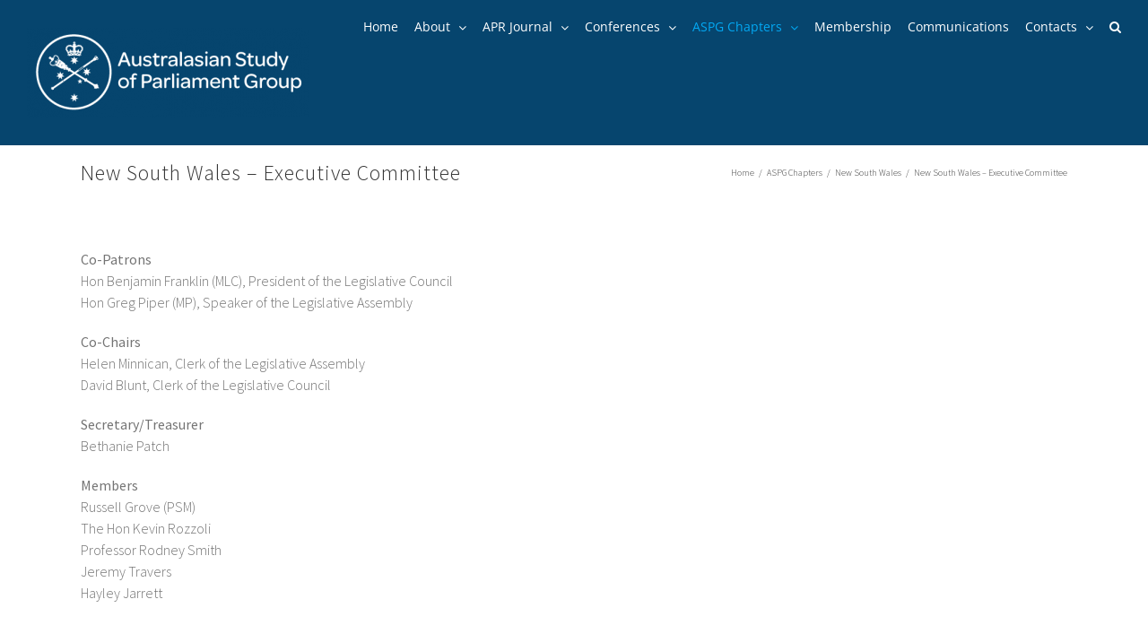

--- FILE ---
content_type: text/html; charset=UTF-8
request_url: https://www.aspg.org.au/chapters/new-south-wales/nsw-executive/
body_size: 15408
content:
<!DOCTYPE html>
<html class="avada-html-layout-wide avada-html-header-position-top awb-scroll" lang="en-NZ" prefix="og: http://ogp.me/ns# fb: http://ogp.me/ns/fb#">
<head>
	<meta http-equiv="X-UA-Compatible" content="IE=edge" />
	<meta http-equiv="Content-Type" content="text/html; charset=utf-8"/>
	<meta name="viewport" content="width=device-width, initial-scale=1" />
	<title>New South Wales &#8211; Executive Committee &#8211; ASPG</title>
<meta name='robots' content='max-image-preview:large' />
	<style>img:is([sizes="auto" i], [sizes^="auto," i]) { contain-intrinsic-size: 3000px 1500px }</style>
	<link rel='dns-prefetch' href='//www.googletagmanager.com' />
<link rel="alternate" type="application/rss+xml" title="ASPG &raquo; Feed" href="https://www.aspg.org.au/feed/" />
<link rel="alternate" type="application/rss+xml" title="ASPG &raquo; Comments Feed" href="https://www.aspg.org.au/comments/feed/" />
<link rel="alternate" type="text/calendar" title="ASPG &raquo; iCal Feed" href="https://www.aspg.org.au/events/?ical=1" />
					<link rel="shortcut icon" href="https://www.aspg.org.au/wp-content/uploads/2021/12/aspg_favi_64.jpg" type="image/x-icon" />
		
					<!-- For iPhone -->
			<link rel="apple-touch-icon" href="https://www.aspg.org.au/wp-content/uploads/2021/12/aspg_favi_120.jpg">
		
					<!-- For iPhone Retina display -->
			<link rel="apple-touch-icon" sizes="180x180" href="https://www.aspg.org.au/wp-content/uploads/2021/12/aspg_favi_180.jpg">
		
					<!-- For iPad -->
			<link rel="apple-touch-icon" sizes="152x152" href="https://www.aspg.org.au/wp-content/uploads/2021/12/aspg_favi_152.jpg">
		
		
		
		<meta property="og:title" content="New South Wales - Executive Committee"/>
		<meta property="og:type" content="article"/>
		<meta property="og:url" content="https://www.aspg.org.au/chapters/new-south-wales/nsw-executive/"/>
		<meta property="og:site_name" content="ASPG"/>
		<meta property="og:description" content="Co-Patrons
Hon Benjamin Franklin (MLC), President of the Legislative Council
Hon Greg Piper (MP), Speaker of the Legislative Assembly

Co-Chairs
Helen Minnican, Clerk of the Legislative Assembly
David Blunt, Clerk of the Legislative Council

Secretary/Treasurer
Bethanie Patch

Members
Russell Grove (PSM)
The Hon Kevin Rozzoli
Professor Rodney Smith
Jeremy Travers
Hayley Jarrett"/>

									<meta property="og:image" content="https://www.aspg.org.au/wp-content/uploads/2016/11/ASPG-Logo_Web-e1478558055167.png"/>
							<script type="text/javascript">
/* <![CDATA[ */
window._wpemojiSettings = {"baseUrl":"https:\/\/s.w.org\/images\/core\/emoji\/15.0.3\/72x72\/","ext":".png","svgUrl":"https:\/\/s.w.org\/images\/core\/emoji\/15.0.3\/svg\/","svgExt":".svg","source":{"concatemoji":"https:\/\/www.aspg.org.au\/wp-includes\/js\/wp-emoji-release.min.js?ver=6.7.4"}};
/*! This file is auto-generated */
!function(i,n){var o,s,e;function c(e){try{var t={supportTests:e,timestamp:(new Date).valueOf()};sessionStorage.setItem(o,JSON.stringify(t))}catch(e){}}function p(e,t,n){e.clearRect(0,0,e.canvas.width,e.canvas.height),e.fillText(t,0,0);var t=new Uint32Array(e.getImageData(0,0,e.canvas.width,e.canvas.height).data),r=(e.clearRect(0,0,e.canvas.width,e.canvas.height),e.fillText(n,0,0),new Uint32Array(e.getImageData(0,0,e.canvas.width,e.canvas.height).data));return t.every(function(e,t){return e===r[t]})}function u(e,t,n){switch(t){case"flag":return n(e,"\ud83c\udff3\ufe0f\u200d\u26a7\ufe0f","\ud83c\udff3\ufe0f\u200b\u26a7\ufe0f")?!1:!n(e,"\ud83c\uddfa\ud83c\uddf3","\ud83c\uddfa\u200b\ud83c\uddf3")&&!n(e,"\ud83c\udff4\udb40\udc67\udb40\udc62\udb40\udc65\udb40\udc6e\udb40\udc67\udb40\udc7f","\ud83c\udff4\u200b\udb40\udc67\u200b\udb40\udc62\u200b\udb40\udc65\u200b\udb40\udc6e\u200b\udb40\udc67\u200b\udb40\udc7f");case"emoji":return!n(e,"\ud83d\udc26\u200d\u2b1b","\ud83d\udc26\u200b\u2b1b")}return!1}function f(e,t,n){var r="undefined"!=typeof WorkerGlobalScope&&self instanceof WorkerGlobalScope?new OffscreenCanvas(300,150):i.createElement("canvas"),a=r.getContext("2d",{willReadFrequently:!0}),o=(a.textBaseline="top",a.font="600 32px Arial",{});return e.forEach(function(e){o[e]=t(a,e,n)}),o}function t(e){var t=i.createElement("script");t.src=e,t.defer=!0,i.head.appendChild(t)}"undefined"!=typeof Promise&&(o="wpEmojiSettingsSupports",s=["flag","emoji"],n.supports={everything:!0,everythingExceptFlag:!0},e=new Promise(function(e){i.addEventListener("DOMContentLoaded",e,{once:!0})}),new Promise(function(t){var n=function(){try{var e=JSON.parse(sessionStorage.getItem(o));if("object"==typeof e&&"number"==typeof e.timestamp&&(new Date).valueOf()<e.timestamp+604800&&"object"==typeof e.supportTests)return e.supportTests}catch(e){}return null}();if(!n){if("undefined"!=typeof Worker&&"undefined"!=typeof OffscreenCanvas&&"undefined"!=typeof URL&&URL.createObjectURL&&"undefined"!=typeof Blob)try{var e="postMessage("+f.toString()+"("+[JSON.stringify(s),u.toString(),p.toString()].join(",")+"));",r=new Blob([e],{type:"text/javascript"}),a=new Worker(URL.createObjectURL(r),{name:"wpTestEmojiSupports"});return void(a.onmessage=function(e){c(n=e.data),a.terminate(),t(n)})}catch(e){}c(n=f(s,u,p))}t(n)}).then(function(e){for(var t in e)n.supports[t]=e[t],n.supports.everything=n.supports.everything&&n.supports[t],"flag"!==t&&(n.supports.everythingExceptFlag=n.supports.everythingExceptFlag&&n.supports[t]);n.supports.everythingExceptFlag=n.supports.everythingExceptFlag&&!n.supports.flag,n.DOMReady=!1,n.readyCallback=function(){n.DOMReady=!0}}).then(function(){return e}).then(function(){var e;n.supports.everything||(n.readyCallback(),(e=n.source||{}).concatemoji?t(e.concatemoji):e.wpemoji&&e.twemoji&&(t(e.twemoji),t(e.wpemoji)))}))}((window,document),window._wpemojiSettings);
/* ]]> */
</script>
<style id='wp-emoji-styles-inline-css' type='text/css'>

	img.wp-smiley, img.emoji {
		display: inline !important;
		border: none !important;
		box-shadow: none !important;
		height: 1em !important;
		width: 1em !important;
		margin: 0 0.07em !important;
		vertical-align: -0.1em !important;
		background: none !important;
		padding: 0 !important;
	}
</style>
<style id='classic-theme-styles-inline-css' type='text/css'>
/*! This file is auto-generated */
.wp-block-button__link{color:#fff;background-color:#32373c;border-radius:9999px;box-shadow:none;text-decoration:none;padding:calc(.667em + 2px) calc(1.333em + 2px);font-size:1.125em}.wp-block-file__button{background:#32373c;color:#fff;text-decoration:none}
</style>
<style id='global-styles-inline-css' type='text/css'>
:root{--wp--preset--aspect-ratio--square: 1;--wp--preset--aspect-ratio--4-3: 4/3;--wp--preset--aspect-ratio--3-4: 3/4;--wp--preset--aspect-ratio--3-2: 3/2;--wp--preset--aspect-ratio--2-3: 2/3;--wp--preset--aspect-ratio--16-9: 16/9;--wp--preset--aspect-ratio--9-16: 9/16;--wp--preset--color--black: #000000;--wp--preset--color--cyan-bluish-gray: #abb8c3;--wp--preset--color--white: #ffffff;--wp--preset--color--pale-pink: #f78da7;--wp--preset--color--vivid-red: #cf2e2e;--wp--preset--color--luminous-vivid-orange: #ff6900;--wp--preset--color--luminous-vivid-amber: #fcb900;--wp--preset--color--light-green-cyan: #7bdcb5;--wp--preset--color--vivid-green-cyan: #00d084;--wp--preset--color--pale-cyan-blue: #8ed1fc;--wp--preset--color--vivid-cyan-blue: #0693e3;--wp--preset--color--vivid-purple: #9b51e0;--wp--preset--gradient--vivid-cyan-blue-to-vivid-purple: linear-gradient(135deg,rgba(6,147,227,1) 0%,rgb(155,81,224) 100%);--wp--preset--gradient--light-green-cyan-to-vivid-green-cyan: linear-gradient(135deg,rgb(122,220,180) 0%,rgb(0,208,130) 100%);--wp--preset--gradient--luminous-vivid-amber-to-luminous-vivid-orange: linear-gradient(135deg,rgba(252,185,0,1) 0%,rgba(255,105,0,1) 100%);--wp--preset--gradient--luminous-vivid-orange-to-vivid-red: linear-gradient(135deg,rgba(255,105,0,1) 0%,rgb(207,46,46) 100%);--wp--preset--gradient--very-light-gray-to-cyan-bluish-gray: linear-gradient(135deg,rgb(238,238,238) 0%,rgb(169,184,195) 100%);--wp--preset--gradient--cool-to-warm-spectrum: linear-gradient(135deg,rgb(74,234,220) 0%,rgb(151,120,209) 20%,rgb(207,42,186) 40%,rgb(238,44,130) 60%,rgb(251,105,98) 80%,rgb(254,248,76) 100%);--wp--preset--gradient--blush-light-purple: linear-gradient(135deg,rgb(255,206,236) 0%,rgb(152,150,240) 100%);--wp--preset--gradient--blush-bordeaux: linear-gradient(135deg,rgb(254,205,165) 0%,rgb(254,45,45) 50%,rgb(107,0,62) 100%);--wp--preset--gradient--luminous-dusk: linear-gradient(135deg,rgb(255,203,112) 0%,rgb(199,81,192) 50%,rgb(65,88,208) 100%);--wp--preset--gradient--pale-ocean: linear-gradient(135deg,rgb(255,245,203) 0%,rgb(182,227,212) 50%,rgb(51,167,181) 100%);--wp--preset--gradient--electric-grass: linear-gradient(135deg,rgb(202,248,128) 0%,rgb(113,206,126) 100%);--wp--preset--gradient--midnight: linear-gradient(135deg,rgb(2,3,129) 0%,rgb(40,116,252) 100%);--wp--preset--font-size--small: 12px;--wp--preset--font-size--medium: 20px;--wp--preset--font-size--large: 24px;--wp--preset--font-size--x-large: 42px;--wp--preset--font-size--normal: 16px;--wp--preset--font-size--xlarge: 32px;--wp--preset--font-size--huge: 48px;--wp--preset--spacing--20: 0.44rem;--wp--preset--spacing--30: 0.67rem;--wp--preset--spacing--40: 1rem;--wp--preset--spacing--50: 1.5rem;--wp--preset--spacing--60: 2.25rem;--wp--preset--spacing--70: 3.38rem;--wp--preset--spacing--80: 5.06rem;--wp--preset--shadow--natural: 6px 6px 9px rgba(0, 0, 0, 0.2);--wp--preset--shadow--deep: 12px 12px 50px rgba(0, 0, 0, 0.4);--wp--preset--shadow--sharp: 6px 6px 0px rgba(0, 0, 0, 0.2);--wp--preset--shadow--outlined: 6px 6px 0px -3px rgba(255, 255, 255, 1), 6px 6px rgba(0, 0, 0, 1);--wp--preset--shadow--crisp: 6px 6px 0px rgba(0, 0, 0, 1);}:where(.is-layout-flex){gap: 0.5em;}:where(.is-layout-grid){gap: 0.5em;}body .is-layout-flex{display: flex;}.is-layout-flex{flex-wrap: wrap;align-items: center;}.is-layout-flex > :is(*, div){margin: 0;}body .is-layout-grid{display: grid;}.is-layout-grid > :is(*, div){margin: 0;}:where(.wp-block-columns.is-layout-flex){gap: 2em;}:where(.wp-block-columns.is-layout-grid){gap: 2em;}:where(.wp-block-post-template.is-layout-flex){gap: 1.25em;}:where(.wp-block-post-template.is-layout-grid){gap: 1.25em;}.has-black-color{color: var(--wp--preset--color--black) !important;}.has-cyan-bluish-gray-color{color: var(--wp--preset--color--cyan-bluish-gray) !important;}.has-white-color{color: var(--wp--preset--color--white) !important;}.has-pale-pink-color{color: var(--wp--preset--color--pale-pink) !important;}.has-vivid-red-color{color: var(--wp--preset--color--vivid-red) !important;}.has-luminous-vivid-orange-color{color: var(--wp--preset--color--luminous-vivid-orange) !important;}.has-luminous-vivid-amber-color{color: var(--wp--preset--color--luminous-vivid-amber) !important;}.has-light-green-cyan-color{color: var(--wp--preset--color--light-green-cyan) !important;}.has-vivid-green-cyan-color{color: var(--wp--preset--color--vivid-green-cyan) !important;}.has-pale-cyan-blue-color{color: var(--wp--preset--color--pale-cyan-blue) !important;}.has-vivid-cyan-blue-color{color: var(--wp--preset--color--vivid-cyan-blue) !important;}.has-vivid-purple-color{color: var(--wp--preset--color--vivid-purple) !important;}.has-black-background-color{background-color: var(--wp--preset--color--black) !important;}.has-cyan-bluish-gray-background-color{background-color: var(--wp--preset--color--cyan-bluish-gray) !important;}.has-white-background-color{background-color: var(--wp--preset--color--white) !important;}.has-pale-pink-background-color{background-color: var(--wp--preset--color--pale-pink) !important;}.has-vivid-red-background-color{background-color: var(--wp--preset--color--vivid-red) !important;}.has-luminous-vivid-orange-background-color{background-color: var(--wp--preset--color--luminous-vivid-orange) !important;}.has-luminous-vivid-amber-background-color{background-color: var(--wp--preset--color--luminous-vivid-amber) !important;}.has-light-green-cyan-background-color{background-color: var(--wp--preset--color--light-green-cyan) !important;}.has-vivid-green-cyan-background-color{background-color: var(--wp--preset--color--vivid-green-cyan) !important;}.has-pale-cyan-blue-background-color{background-color: var(--wp--preset--color--pale-cyan-blue) !important;}.has-vivid-cyan-blue-background-color{background-color: var(--wp--preset--color--vivid-cyan-blue) !important;}.has-vivid-purple-background-color{background-color: var(--wp--preset--color--vivid-purple) !important;}.has-black-border-color{border-color: var(--wp--preset--color--black) !important;}.has-cyan-bluish-gray-border-color{border-color: var(--wp--preset--color--cyan-bluish-gray) !important;}.has-white-border-color{border-color: var(--wp--preset--color--white) !important;}.has-pale-pink-border-color{border-color: var(--wp--preset--color--pale-pink) !important;}.has-vivid-red-border-color{border-color: var(--wp--preset--color--vivid-red) !important;}.has-luminous-vivid-orange-border-color{border-color: var(--wp--preset--color--luminous-vivid-orange) !important;}.has-luminous-vivid-amber-border-color{border-color: var(--wp--preset--color--luminous-vivid-amber) !important;}.has-light-green-cyan-border-color{border-color: var(--wp--preset--color--light-green-cyan) !important;}.has-vivid-green-cyan-border-color{border-color: var(--wp--preset--color--vivid-green-cyan) !important;}.has-pale-cyan-blue-border-color{border-color: var(--wp--preset--color--pale-cyan-blue) !important;}.has-vivid-cyan-blue-border-color{border-color: var(--wp--preset--color--vivid-cyan-blue) !important;}.has-vivid-purple-border-color{border-color: var(--wp--preset--color--vivid-purple) !important;}.has-vivid-cyan-blue-to-vivid-purple-gradient-background{background: var(--wp--preset--gradient--vivid-cyan-blue-to-vivid-purple) !important;}.has-light-green-cyan-to-vivid-green-cyan-gradient-background{background: var(--wp--preset--gradient--light-green-cyan-to-vivid-green-cyan) !important;}.has-luminous-vivid-amber-to-luminous-vivid-orange-gradient-background{background: var(--wp--preset--gradient--luminous-vivid-amber-to-luminous-vivid-orange) !important;}.has-luminous-vivid-orange-to-vivid-red-gradient-background{background: var(--wp--preset--gradient--luminous-vivid-orange-to-vivid-red) !important;}.has-very-light-gray-to-cyan-bluish-gray-gradient-background{background: var(--wp--preset--gradient--very-light-gray-to-cyan-bluish-gray) !important;}.has-cool-to-warm-spectrum-gradient-background{background: var(--wp--preset--gradient--cool-to-warm-spectrum) !important;}.has-blush-light-purple-gradient-background{background: var(--wp--preset--gradient--blush-light-purple) !important;}.has-blush-bordeaux-gradient-background{background: var(--wp--preset--gradient--blush-bordeaux) !important;}.has-luminous-dusk-gradient-background{background: var(--wp--preset--gradient--luminous-dusk) !important;}.has-pale-ocean-gradient-background{background: var(--wp--preset--gradient--pale-ocean) !important;}.has-electric-grass-gradient-background{background: var(--wp--preset--gradient--electric-grass) !important;}.has-midnight-gradient-background{background: var(--wp--preset--gradient--midnight) !important;}.has-small-font-size{font-size: var(--wp--preset--font-size--small) !important;}.has-medium-font-size{font-size: var(--wp--preset--font-size--medium) !important;}.has-large-font-size{font-size: var(--wp--preset--font-size--large) !important;}.has-x-large-font-size{font-size: var(--wp--preset--font-size--x-large) !important;}
:where(.wp-block-post-template.is-layout-flex){gap: 1.25em;}:where(.wp-block-post-template.is-layout-grid){gap: 1.25em;}
:where(.wp-block-columns.is-layout-flex){gap: 2em;}:where(.wp-block-columns.is-layout-grid){gap: 2em;}
:root :where(.wp-block-pullquote){font-size: 1.5em;line-height: 1.6;}
</style>
<link rel='stylesheet' id='contact-form-7-css' href='https://www.aspg.org.au/wp-content/plugins/contact-form-7/includes/css/styles.css?ver=6.1.4' type='text/css' media='all' />
<link rel='stylesheet' id='rs-plugin-settings-css' href='https://www.aspg.org.au/wp-content/plugins/revslider/public/assets/css/settings.css?ver=5.4.8.3' type='text/css' media='all' />
<style id='rs-plugin-settings-inline-css' type='text/css'>
#rs-demo-id {}
</style>
<link rel='stylesheet' id='fusion-dynamic-css-css' href='https://www.aspg.org.au/wp-content/uploads/fusion-styles/3cc1685bcc30c2235ed5ea1874857280.min.css?ver=3.4.1' type='text/css' media='all' />
<script type="text/javascript" src="https://www.aspg.org.au/wp-includes/js/jquery/jquery.min.js?ver=3.7.1" id="jquery-core-js"></script>
<script type="text/javascript" src="https://www.aspg.org.au/wp-includes/js/jquery/jquery-migrate.min.js?ver=3.4.1" id="jquery-migrate-js"></script>
<script type="text/javascript" src="https://www.aspg.org.au/wp-content/plugins/revslider/public/assets/js/jquery.themepunch.tools.min.js?ver=5.4.8.3" id="tp-tools-js"></script>
<script type="text/javascript" src="https://www.aspg.org.au/wp-content/plugins/revslider/public/assets/js/jquery.themepunch.revolution.min.js?ver=5.4.8.3" id="revmin-js"></script>
<link rel="https://api.w.org/" href="https://www.aspg.org.au/wp-json/" /><link rel="alternate" title="JSON" type="application/json" href="https://www.aspg.org.au/wp-json/wp/v2/pages/466" /><link rel="EditURI" type="application/rsd+xml" title="RSD" href="https://www.aspg.org.au/xmlrpc.php?rsd" />
<meta name="generator" content="WordPress 6.7.4" />
<link rel="canonical" href="https://www.aspg.org.au/chapters/new-south-wales/nsw-executive/" />
<link rel='shortlink' href='https://www.aspg.org.au/?p=466' />
<link rel="alternate" title="oEmbed (JSON)" type="application/json+oembed" href="https://www.aspg.org.au/wp-json/oembed/1.0/embed?url=https%3A%2F%2Fwww.aspg.org.au%2Fchapters%2Fnew-south-wales%2Fnsw-executive%2F" />
<link rel="alternate" title="oEmbed (XML)" type="text/xml+oembed" href="https://www.aspg.org.au/wp-json/oembed/1.0/embed?url=https%3A%2F%2Fwww.aspg.org.au%2Fchapters%2Fnew-south-wales%2Fnsw-executive%2F&#038;format=xml" />
<meta name="generator" content="Site Kit by Google 1.168.0" /><meta name="tec-api-version" content="v1"><meta name="tec-api-origin" content="https://www.aspg.org.au"><link rel="alternate" href="https://www.aspg.org.au/wp-json/tribe/events/v1/" /><style type="text/css" id="css-fb-visibility">@media screen and (max-width: 685px){.fusion-no-small-visibility{display:none !important;}body:not(.fusion-builder-ui-wireframe) .sm-text-align-center{text-align:center !important;}body:not(.fusion-builder-ui-wireframe) .sm-text-align-left{text-align:left !important;}body:not(.fusion-builder-ui-wireframe) .sm-text-align-right{text-align:right !important;}body:not(.fusion-builder-ui-wireframe) .sm-mx-auto{margin-left:auto !important;margin-right:auto !important;}body:not(.fusion-builder-ui-wireframe) .sm-ml-auto{margin-left:auto !important;}body:not(.fusion-builder-ui-wireframe) .sm-mr-auto{margin-right:auto !important;}body:not(.fusion-builder-ui-wireframe) .fusion-absolute-position-small{position:absolute;top:auto;width:100%;}}@media screen and (min-width: 686px) and (max-width: 1024px){.fusion-no-medium-visibility{display:none !important;}body:not(.fusion-builder-ui-wireframe) .md-text-align-center{text-align:center !important;}body:not(.fusion-builder-ui-wireframe) .md-text-align-left{text-align:left !important;}body:not(.fusion-builder-ui-wireframe) .md-text-align-right{text-align:right !important;}body:not(.fusion-builder-ui-wireframe) .md-mx-auto{margin-left:auto !important;margin-right:auto !important;}body:not(.fusion-builder-ui-wireframe) .md-ml-auto{margin-left:auto !important;}body:not(.fusion-builder-ui-wireframe) .md-mr-auto{margin-right:auto !important;}body:not(.fusion-builder-ui-wireframe) .fusion-absolute-position-medium{position:absolute;top:auto;width:100%;}}@media screen and (min-width: 1025px){.fusion-no-large-visibility{display:none !important;}body:not(.fusion-builder-ui-wireframe) .lg-text-align-center{text-align:center !important;}body:not(.fusion-builder-ui-wireframe) .lg-text-align-left{text-align:left !important;}body:not(.fusion-builder-ui-wireframe) .lg-text-align-right{text-align:right !important;}body:not(.fusion-builder-ui-wireframe) .lg-mx-auto{margin-left:auto !important;margin-right:auto !important;}body:not(.fusion-builder-ui-wireframe) .lg-ml-auto{margin-left:auto !important;}body:not(.fusion-builder-ui-wireframe) .lg-mr-auto{margin-right:auto !important;}body:not(.fusion-builder-ui-wireframe) .fusion-absolute-position-large{position:absolute;top:auto;width:100%;}}</style><meta name="generator" content="Powered by Slider Revolution 5.4.8.3 - responsive, Mobile-Friendly Slider Plugin for WordPress with comfortable drag and drop interface." />
<script type="text/javascript">function setREVStartSize(e){									
						try{ e.c=jQuery(e.c);var i=jQuery(window).width(),t=9999,r=0,n=0,l=0,f=0,s=0,h=0;
							if(e.responsiveLevels&&(jQuery.each(e.responsiveLevels,function(e,f){f>i&&(t=r=f,l=e),i>f&&f>r&&(r=f,n=e)}),t>r&&(l=n)),f=e.gridheight[l]||e.gridheight[0]||e.gridheight,s=e.gridwidth[l]||e.gridwidth[0]||e.gridwidth,h=i/s,h=h>1?1:h,f=Math.round(h*f),"fullscreen"==e.sliderLayout){var u=(e.c.width(),jQuery(window).height());if(void 0!=e.fullScreenOffsetContainer){var c=e.fullScreenOffsetContainer.split(",");if (c) jQuery.each(c,function(e,i){u=jQuery(i).length>0?u-jQuery(i).outerHeight(!0):u}),e.fullScreenOffset.split("%").length>1&&void 0!=e.fullScreenOffset&&e.fullScreenOffset.length>0?u-=jQuery(window).height()*parseInt(e.fullScreenOffset,0)/100:void 0!=e.fullScreenOffset&&e.fullScreenOffset.length>0&&(u-=parseInt(e.fullScreenOffset,0))}f=u}else void 0!=e.minHeight&&f<e.minHeight&&(f=e.minHeight);e.c.closest(".rev_slider_wrapper").css({height:f})					
						}catch(d){console.log("Failure at Presize of Slider:"+d)}						
					};</script>
		<script type="text/javascript">
			var doc = document.documentElement;
			doc.setAttribute( 'data-useragent', navigator.userAgent );
		</script>
		
	</head>

<body class="page-template-default page page-id-466 page-child parent-pageid-226 tribe-no-js page-template-avada-child fusion-image-hovers fusion-pagination-sizing fusion-button_size-large fusion-button_type-flat fusion-button_span-no avada-image-rollover-circle-no avada-image-rollover-yes avada-image-rollover-direction-bottom fusion-has-button-gradient fusion-body ltr fusion-sticky-header no-tablet-sticky-header no-mobile-sticky-header no-mobile-slidingbar no-mobile-totop fusion-disable-outline fusion-sub-menu-fade mobile-logo-pos-left layout-wide-mode avada-has-boxed-modal-shadow-none layout-scroll-offset-full avada-has-zero-margin-offset-top fusion-top-header menu-text-align-center mobile-menu-design-modern fusion-show-pagination-text fusion-header-layout-v1 avada-responsive avada-footer-fx-none avada-menu-highlight-style-bar fusion-search-form-classic fusion-main-menu-search-overlay fusion-avatar-square avada-sticky-shrinkage avada-dropdown-styles avada-blog-layout-grid avada-blog-archive-layout-grid avada-ec-not-100-width avada-ec-meta-layout-sidebar avada-header-shadow-no avada-menu-icon-position-left avada-has-mainmenu-dropdown-divider avada-has-header-100-width avada-has-main-nav-search-icon avada-has-megamenu-item-divider avada-has-breadcrumb-mobile-hidden avada-has-titlebar-content_only avada-has-pagination-padding avada-flyout-menu-direction-fade avada-ec-views-v2" >
		<a class="skip-link screen-reader-text" href="#content">Skip to content</a>

	<div id="boxed-wrapper">
		<div class="fusion-sides-frame"></div>
		<div id="wrapper" class="fusion-wrapper">
			<div id="home" style="position:relative;top:-1px;"></div>
			
				
			<header class="fusion-header-wrapper">
				<div class="fusion-header-v1 fusion-logo-alignment fusion-logo-left fusion-sticky-menu- fusion-sticky-logo-1 fusion-mobile-logo-1  fusion-mobile-menu-design-modern">
					<div class="fusion-header-sticky-height"></div>
<div class="fusion-header">
	<div class="fusion-row">
					<div class="fusion-logo" data-margin-top="31px" data-margin-bottom="31px" data-margin-left="0px" data-margin-right="0px">
			<a class="fusion-logo-link"  href="https://www.aspg.org.au/" >

						<!-- standard logo -->
			<img src="https://www.aspg.org.au/wp-content/uploads/2016/11/ASPG-Logo_Web-e1478558055167.png" srcset="https://www.aspg.org.au/wp-content/uploads/2016/11/ASPG-Logo_Web-e1478558055167.png 1x" width="314" height="100" alt="ASPG Logo" data-retina_logo_url="" class="fusion-standard-logo" />

											<!-- mobile logo -->
				<img src="https://www.aspg.org.au/wp-content/uploads/2016/11/ASPG-Logo_sticky.png" srcset="https://www.aspg.org.au/wp-content/uploads/2016/11/ASPG-Logo_sticky.png 1x" width="305" height="105" alt="ASPG Logo" data-retina_logo_url="" class="fusion-mobile-logo" />
			
											<!-- sticky header logo -->
				<img src="https://www.aspg.org.au/wp-content/uploads/2016/11/ASPG-Logo_sticky.png" srcset="https://www.aspg.org.au/wp-content/uploads/2016/11/ASPG-Logo_sticky.png 1x" width="305" height="105" alt="ASPG Logo" data-retina_logo_url="" class="fusion-sticky-logo" />
					</a>
		</div>		<nav class="fusion-main-menu" aria-label="Main Menu"><div class="fusion-overlay-search">		<form role="search" class="searchform fusion-search-form  fusion-search-form-classic" method="get" action="https://www.aspg.org.au/">
			<div class="fusion-search-form-content">

				
				<div class="fusion-search-field search-field">
					<label><span class="screen-reader-text">Search for:</span>
													<input type="search" value="" name="s" class="s" placeholder="Search..." required aria-required="true" aria-label="Search..."/>
											</label>
				</div>
				<div class="fusion-search-button search-button">
					<input type="submit" class="fusion-search-submit searchsubmit" aria-label="Search" value="&#xf002;" />
									</div>

				
			</div>


			
		</form>
		<div class="fusion-search-spacer"></div><a href="#" role="button" aria-label="Close Search" class="fusion-close-search"></a></div><ul id="menu-main-nav" class="fusion-menu"><li  id="menu-item-15"  class="menu-item menu-item-type-post_type menu-item-object-page menu-item-home menu-item-15"  data-item-id="15"><a  href="https://www.aspg.org.au/" class="fusion-bar-highlight"><span class="menu-text">Home</span></a></li><li  id="menu-item-14"  class="menu-item menu-item-type-post_type menu-item-object-page menu-item-has-children menu-item-14 fusion-dropdown-menu"  data-item-id="14"><a  href="https://www.aspg.org.au/about/" class="fusion-bar-highlight"><span class="menu-text">About</span> <span class="fusion-caret"><i class="fusion-dropdown-indicator" aria-hidden="true"></i></span></a><ul class="sub-menu"><li  id="menu-item-89"  class="menu-item menu-item-type-post_type menu-item-object-page menu-item-has-children menu-item-89 fusion-dropdown-submenu" ><a  title="ASPG Executive 2024 &#8211; 26" href="https://www.aspg.org.au/about/executive-committee-2024-26/" class="fusion-bar-highlight"><span>ASPG Executive 2024 &#8211; 26</span></a><ul class="sub-menu"><li  id="menu-item-423"  class="menu-item menu-item-type-post_type menu-item-object-page menu-item-423" ><a  href="https://www.aspg.org.au/about/executive-committee-2024-26/isla-macphail/" class="fusion-bar-highlight"><span>Isla Macphail</span></a></li><li  id="menu-item-5275"  class="menu-item menu-item-type-post_type menu-item-object-page menu-item-5275" ><a  href="https://www.aspg.org.au/about/executive-committee-2024-26/vaughn-koops/" class="fusion-bar-highlight"><span>Vaughn Koops</span></a></li><li  id="menu-item-3428"  class="menu-item menu-item-type-post_type menu-item-object-page menu-item-3428" ><a  href="https://www.aspg.org.au/about/executive-committee-2024-26/cheryl_samuels-2/" class="fusion-bar-highlight"><span>Cheryl Samuels</span></a></li><li  id="menu-item-1143"  class="menu-item menu-item-type-post_type menu-item-object-page menu-item-1143" ><a  href="https://www.aspg.org.au/about/executive-committee-2024-26/lauren-williams/" class="fusion-bar-highlight"><span>Lauren Williams</span></a></li></ul></li><li  id="menu-item-704"  class="menu-item menu-item-type-post_type menu-item-object-page menu-item-704 fusion-dropdown-submenu" ><a  href="https://www.aspg.org.au/about/aspg-constitution/" class="fusion-bar-highlight"><span>ASPG Constitution and rules</span></a></li><li  id="menu-item-4411"  class="menu-item menu-item-type-post_type menu-item-object-page menu-item-4411 fusion-dropdown-submenu" ><a  href="https://www.aspg.org.au/about/annual-general-meetings/executive-meeting/" class="fusion-bar-highlight"><span>Executive Meeting (for Executive members only)</span></a></li><li  id="menu-item-838"  class="menu-item menu-item-type-post_type menu-item-object-page menu-item-838 fusion-dropdown-submenu" ><a  href="https://www.aspg.org.au/about/annual-general-meetings/" class="fusion-bar-highlight"><span>Annual General Meeting (for ASPG members only)</span></a></li><li  id="menu-item-824"  class="menu-item menu-item-type-post_type menu-item-object-page menu-item-824 fusion-dropdown-submenu" ><a  href="https://www.aspg.org.au/about/history/" class="fusion-bar-highlight"><span>History</span></a></li></ul></li><li  id="menu-item-831"  class="menu-item menu-item-type-post_type menu-item-object-page menu-item-has-children menu-item-831 fusion-dropdown-menu"  data-item-id="831"><a  href="https://www.aspg.org.au/a-p-r-journals-2/" class="fusion-bar-highlight"><span class="menu-text">APR Journal</span> <span class="fusion-caret"><i class="fusion-dropdown-indicator" aria-hidden="true"></i></span></a><ul class="sub-menu"><li  id="menu-item-1115"  class="menu-item menu-item-type-post_type menu-item-object-page menu-item-1115 fusion-dropdown-submenu" ><a  href="https://www.aspg.org.au/a-p-r-journals-2/" class="fusion-bar-highlight"><span>APR Journal Archive</span></a></li><li  id="menu-item-1252"  class="menu-item menu-item-type-post_type menu-item-object-page menu-item-1252 fusion-dropdown-submenu" ><a  href="https://www.aspg.org.au/a-p-r-journals-2/subscription/" class="fusion-bar-highlight"><span>Subscription</span></a></li><li  id="menu-item-1227"  class="menu-item menu-item-type-post_type menu-item-object-page menu-item-1227 fusion-dropdown-submenu" ><a  href="https://www.aspg.org.au/a-p-r-journals-2/meet-the-editor/" class="fusion-bar-highlight"><span>Meet the Editor</span></a></li><li  id="menu-item-3596"  class="menu-item menu-item-type-post_type menu-item-object-page menu-item-3596 fusion-dropdown-submenu" ><a  href="https://www.aspg.org.au/a-p-r-journals-2/apr-editorial-board/" class="fusion-bar-highlight"><span>APR Editorial Board</span></a></li><li  id="menu-item-1223"  class="menu-item menu-item-type-post_type menu-item-object-page menu-item-has-children menu-item-1223 fusion-dropdown-submenu" ><a  href="https://www.aspg.org.au/a-p-r-journals-2/contributing-to-apr/" class="fusion-bar-highlight"><span>Contributing to APR</span></a><ul class="sub-menu"><li  id="menu-item-1251"  class="menu-item menu-item-type-post_type menu-item-object-page menu-item-1251" ><a  href="https://www.aspg.org.au/a-p-r-journals-2/contributing-to-apr/notes-to-contributors/" class="fusion-bar-highlight"><span>Notes to contributors (from the Editor)</span></a></li><li  id="menu-item-1397"  class="menu-item menu-item-type-post_type menu-item-object-page menu-item-1397" ><a  href="https://www.aspg.org.au/a-p-r-journals-2/contributing-to-apr/anzacatt/" class="fusion-bar-highlight"><span>ANZACATT papers</span></a></li><li  id="menu-item-1270"  class="menu-item menu-item-type-post_type menu-item-object-page menu-item-1270" ><a  href="https://www.aspg.org.au/a-p-r-journals-2/contributing-to-apr/copyright/" class="fusion-bar-highlight"><span>Copyright</span></a></li><li  id="menu-item-1273"  class="menu-item menu-item-type-post_type menu-item-object-page menu-item-1273" ><a  href="https://www.aspg.org.au/a-p-r-journals-2/contributing-to-apr/disclaimer/" class="fusion-bar-highlight"><span>Disclaimer</span></a></li></ul></li><li  id="menu-item-1226"  class="menu-item menu-item-type-post_type menu-item-object-page menu-item-1226 fusion-dropdown-submenu" ><a  href="https://www.aspg.org.au/a-p-r-journals-2/guidelines-for-referees/" class="fusion-bar-highlight"><span>Guidelines for Referees</span></a></li><li  id="menu-item-1264"  class="menu-item menu-item-type-post_type menu-item-object-page menu-item-has-children menu-item-1264 fusion-dropdown-submenu" ><a  href="https://www.aspg.org.au/a-p-r-journals-2/other-publications/" class="fusion-bar-highlight"><span>Other publications</span></a><ul class="sub-menu"><li  id="menu-item-2767"  class="menu-item menu-item-type-post_type menu-item-object-page menu-item-2767" ><a  href="https://www.aspg.org.au/a-p-r-journals-2/other-publications/research-papers/" class="fusion-bar-highlight"><span>Research papers</span></a></li><li  id="menu-item-1267"  class="menu-item menu-item-type-post_type menu-item-object-page menu-item-1267" ><a  href="https://www.aspg.org.au/a-p-r-journals-2/other-publications/occassional-papers/" class="fusion-bar-highlight"><span>Occassional papers</span></a></li></ul></li></ul></li><li  id="menu-item-770"  class="menu-item menu-item-type-post_type menu-item-object-page menu-item-has-children menu-item-770 fusion-dropdown-menu"  data-item-id="770"><a  href="https://www.aspg.org.au/conferences/" class="fusion-bar-highlight"><span class="menu-text">Conferences</span> <span class="fusion-caret"><i class="fusion-dropdown-indicator" aria-hidden="true"></i></span></a><ul class="sub-menu"><li  id="menu-item-6428"  class="menu-item menu-item-type-post_type menu-item-object-page menu-item-6428 fusion-dropdown-submenu" ><a  href="https://www.aspg.org.au/conferences/2025-south-australia/" class="fusion-bar-highlight"><span>2025 (South Australia)</span></a></li><li  id="menu-item-6049"  class="menu-item menu-item-type-post_type menu-item-object-page menu-item-6049 fusion-dropdown-submenu" ><a  href="https://www.aspg.org.au/conferences/2024-new-zealand/" class="fusion-bar-highlight"><span>2024 (New Zealand)</span></a></li><li  id="menu-item-5669"  class="menu-item menu-item-type-post_type menu-item-object-page menu-item-5669 fusion-dropdown-submenu" ><a  href="https://www.aspg.org.au/conferences/2023-western-australia/" class="fusion-bar-highlight"><span>2023 (Western Australia)</span></a></li><li  id="menu-item-4716"  class="menu-item menu-item-type-post_type menu-item-object-page menu-item-4716 fusion-dropdown-submenu" ><a  href="https://www.aspg.org.au/conferences/2021-victoria/" class="fusion-bar-highlight"><span>2022 (Victoria)</span></a></li><li  id="menu-item-4717"  class="menu-item menu-item-type-post_type menu-item-object-page menu-item-4717 fusion-dropdown-submenu" ><a  href="https://www.aspg.org.au/conferences/2019-australian-capital-territory/" class="fusion-bar-highlight"><span>2019 (Australian Capital Territory)</span></a></li><li  id="menu-item-3836"  class="menu-item menu-item-type-post_type menu-item-object-page menu-item-3836 fusion-dropdown-submenu" ><a  href="https://www.aspg.org.au/conferences/2018-queensland-2/" class="fusion-bar-highlight"><span>2018 (Queensland)</span></a></li><li  id="menu-item-3330"  class="menu-item menu-item-type-post_type menu-item-object-page menu-item-3330 fusion-dropdown-submenu" ><a  href="https://www.aspg.org.au/conferences/2017-tasmania-2/" class="fusion-bar-highlight"><span>2017 (Tasmania)</span></a></li><li  id="menu-item-780"  class="menu-item menu-item-type-post_type menu-item-object-page menu-item-780 fusion-dropdown-submenu" ><a  href="https://www.aspg.org.au/conferences/2016-conference-south-australia/" class="fusion-bar-highlight"><span>2016 (South Australia)</span></a></li><li  id="menu-item-821"  class="menu-item menu-item-type-post_type menu-item-object-page menu-item-821 fusion-dropdown-submenu" ><a  href="https://www.aspg.org.au/conferences/2015-conference-wellington-nz/" class="fusion-bar-highlight"><span>2015 (New Zealand)</span></a></li><li  id="menu-item-820"  class="menu-item menu-item-type-post_type menu-item-object-page menu-item-820 fusion-dropdown-submenu" ><a  href="https://www.aspg.org.au/conferences/2014-conference-new-south-wales/" class="fusion-bar-highlight"><span>2014 (New South Wales)</span></a></li><li  id="menu-item-819"  class="menu-item menu-item-type-post_type menu-item-object-page menu-item-819 fusion-dropdown-submenu" ><a  href="https://www.aspg.org.au/conferences/2013-conference-western-australia/" class="fusion-bar-highlight"><span>2013 (Western Australia)</span></a></li><li  id="menu-item-818"  class="menu-item menu-item-type-post_type menu-item-object-page menu-item-818 fusion-dropdown-submenu" ><a  href="https://www.aspg.org.au/conferences/2012-conference-northern-territory/" class="fusion-bar-highlight"><span>2012 (Northern Territory)</span></a></li><li  id="menu-item-1194"  class="menu-item menu-item-type-post_type menu-item-object-page menu-item-1194 fusion-dropdown-submenu" ><a  href="https://www.aspg.org.au/conferences/2011-victoria/" class="fusion-bar-highlight"><span>2011 (Victoria)</span></a></li><li  id="menu-item-1536"  class="menu-item menu-item-type-post_type menu-item-object-page menu-item-1536 fusion-dropdown-submenu" ><a  href="https://www.aspg.org.au/conferences/act-2010/" class="fusion-bar-highlight"><span>2010 (Canberra)</span></a></li><li  id="menu-item-1603"  class="menu-item menu-item-type-post_type menu-item-object-page menu-item-1603 fusion-dropdown-submenu" ><a  href="https://www.aspg.org.au/conferences/2009-tasmania/" class="fusion-bar-highlight"><span>2009 (Tasmania)</span></a></li><li  id="menu-item-1624"  class="menu-item menu-item-type-post_type menu-item-object-page menu-item-1624 fusion-dropdown-submenu" ><a  href="https://www.aspg.org.au/conferences/2008-queensland/" class="fusion-bar-highlight"><span>2008 (Queensland)</span></a></li></ul></li><li  id="menu-item-41"  class="menu-item menu-item-type-post_type menu-item-object-page current-page-ancestor current-menu-ancestor current_page_ancestor menu-item-has-children menu-item-41 fusion-dropdown-menu"  data-item-id="41"><a  href="https://www.aspg.org.au/chapters/" class="fusion-bar-highlight"><span class="menu-text">ASPG Chapters</span> <span class="fusion-caret"><i class="fusion-dropdown-indicator" aria-hidden="true"></i></span></a><ul class="sub-menu"><li  id="menu-item-224"  class="menu-item menu-item-type-post_type menu-item-object-page menu-item-has-children menu-item-224 fusion-dropdown-submenu" ><a  href="https://www.aspg.org.au/chapters/act/" class="fusion-bar-highlight"><span>Australian Capital Territory</span></a><ul class="sub-menu"><li  id="menu-item-503"  class="menu-item menu-item-type-post_type menu-item-object-page menu-item-503" ><a  href="https://www.aspg.org.au/chapters/act/act-events/" class="fusion-bar-highlight"><span>Events</span></a></li><li  id="menu-item-502"  class="menu-item menu-item-type-post_type menu-item-object-page menu-item-502" ><a  href="https://www.aspg.org.au/chapters/act/act-membership/" class="fusion-bar-highlight"><span>Membership</span></a></li><li  id="menu-item-501"  class="menu-item menu-item-type-post_type menu-item-object-page menu-item-501" ><a  href="https://www.aspg.org.au/chapters/act/act-executive/" class="fusion-bar-highlight"><span>Executive</span></a></li><li  id="menu-item-500"  class="menu-item menu-item-type-post_type menu-item-object-page menu-item-500" ><a  href="https://www.aspg.org.au/chapters/act/act-transcripts/" class="fusion-bar-highlight"><span>Transcripts &#038; Videos</span></a></li><li  id="menu-item-498"  class="menu-item menu-item-type-post_type menu-item-object-page menu-item-498" ><a  href="https://www.aspg.org.au/chapters/act/act-links/" class="fusion-bar-highlight"><span>Links</span></a></li><li  id="menu-item-497"  class="menu-item menu-item-type-post_type menu-item-object-page menu-item-497" ><a  href="https://www.aspg.org.au/chapters/act/act-contact/" class="fusion-bar-highlight"><span>Contact</span></a></li></ul></li><li  id="menu-item-246"  class="menu-item menu-item-type-post_type menu-item-object-page current-page-ancestor current-menu-ancestor current-menu-parent current-page-parent current_page_parent current_page_ancestor menu-item-has-children menu-item-246 fusion-dropdown-submenu" ><a  href="https://www.aspg.org.au/chapters/new-south-wales/" class="fusion-bar-highlight"><span>New South Wales</span></a><ul class="sub-menu"><li  id="menu-item-482"  class="menu-item menu-item-type-post_type menu-item-object-page menu-item-482" ><a  href="https://www.aspg.org.au/chapters/new-south-wales/nsw-events/" class="fusion-bar-highlight"><span>Events</span></a></li><li  id="menu-item-481"  class="menu-item menu-item-type-post_type menu-item-object-page menu-item-481" ><a  href="https://www.aspg.org.au/chapters/new-south-wales/nsw-membership/" class="fusion-bar-highlight"><span>Membership</span></a></li><li  id="menu-item-480"  class="menu-item menu-item-type-post_type menu-item-object-page current-menu-item page_item page-item-466 current_page_item menu-item-480" ><a  href="https://www.aspg.org.au/chapters/new-south-wales/nsw-executive/" class="fusion-bar-highlight"><span>Executive</span></a></li><li  id="menu-item-479"  class="menu-item menu-item-type-post_type menu-item-object-page menu-item-479" ><a  href="https://www.aspg.org.au/chapters/new-south-wales/nsw-transcript/" class="fusion-bar-highlight"><span>Transcripts</span></a></li><li  id="menu-item-2834"  class="menu-item menu-item-type-post_type menu-item-object-page menu-item-2834" ><a  href="https://www.aspg.org.au/chapters/new-south-wales/act-links/" class="fusion-bar-highlight"><span>Links</span></a></li><li  id="menu-item-476"  class="menu-item menu-item-type-post_type menu-item-object-page menu-item-476" ><a  href="https://www.aspg.org.au/chapters/new-south-wales/nsw-contact/" class="fusion-bar-highlight"><span>Contact</span></a></li></ul></li><li  id="menu-item-512"  class="menu-item menu-item-type-post_type menu-item-object-page menu-item-has-children menu-item-512 fusion-dropdown-submenu" ><a  href="https://www.aspg.org.au/chapters/new-zealand-2/" class="fusion-bar-highlight"><span>New Zealand</span></a><ul class="sub-menu"><li  id="menu-item-461"  class="menu-item menu-item-type-post_type menu-item-object-page menu-item-461" ><a  href="https://www.aspg.org.au/chapters/new-zealand-2/nz-events/" class="fusion-bar-highlight"><span>Events</span></a></li><li  id="menu-item-460"  class="menu-item menu-item-type-post_type menu-item-object-page menu-item-460" ><a  href="https://www.aspg.org.au/chapters/new-zealand-2/nz-membership/" class="fusion-bar-highlight"><span>Membership</span></a></li><li  id="menu-item-459"  class="menu-item menu-item-type-post_type menu-item-object-page menu-item-459" ><a  href="https://www.aspg.org.au/chapters/new-zealand-2/nz-executive/" class="fusion-bar-highlight"><span>Executive</span></a></li><li  id="menu-item-458"  class="menu-item menu-item-type-post_type menu-item-object-page menu-item-458" ><a  href="https://www.aspg.org.au/chapters/new-zealand-2/nz-transcripts/" class="fusion-bar-highlight"><span>Transcripts</span></a></li><li  id="menu-item-2832"  class="menu-item menu-item-type-post_type menu-item-object-page menu-item-2832" ><a  href="https://www.aspg.org.au/chapters/new-zealand-2/act-links/" class="fusion-bar-highlight"><span>Links</span></a></li><li  id="menu-item-455"  class="menu-item menu-item-type-post_type menu-item-object-page menu-item-455" ><a  href="https://www.aspg.org.au/chapters/new-zealand-2/nz-contact/" class="fusion-bar-highlight"><span>Contact</span></a></li></ul></li><li  id="menu-item-636"  class="menu-item menu-item-type-post_type menu-item-object-page menu-item-has-children menu-item-636 fusion-dropdown-submenu" ><a  href="https://www.aspg.org.au/chapters/northern-territory/" class="fusion-bar-highlight"><span>Northern Territory</span></a><ul class="sub-menu"><li  id="menu-item-637"  class="menu-item menu-item-type-post_type menu-item-object-page menu-item-637" ><a  href="https://www.aspg.org.au/chapters/northern-territory/nt-events/" class="fusion-bar-highlight"><span>Events</span></a></li><li  id="menu-item-635"  class="menu-item menu-item-type-post_type menu-item-object-page menu-item-635" ><a  href="https://www.aspg.org.au/chapters/northern-territory/membership/" class="fusion-bar-highlight"><span>Membership</span></a></li><li  id="menu-item-634"  class="menu-item menu-item-type-post_type menu-item-object-page menu-item-634" ><a  href="https://www.aspg.org.au/chapters/northern-territory/executive/" class="fusion-bar-highlight"><span>Executive</span></a></li><li  id="menu-item-633"  class="menu-item menu-item-type-post_type menu-item-object-page menu-item-633" ><a  href="https://www.aspg.org.au/chapters/northern-territory/transcripts/" class="fusion-bar-highlight"><span>Transcripts</span></a></li><li  id="menu-item-2831"  class="menu-item menu-item-type-post_type menu-item-object-page menu-item-2831" ><a  href="https://www.aspg.org.au/chapters/northern-territory/act-links/" class="fusion-bar-highlight"><span>Links</span></a></li><li  id="menu-item-630"  class="menu-item menu-item-type-post_type menu-item-object-page menu-item-630" ><a  href="https://www.aspg.org.au/chapters/northern-territory/contact/" class="fusion-bar-highlight"><span>Contact</span></a></li></ul></li><li  id="menu-item-1999"  class="menu-item menu-item-type-post_type menu-item-object-page menu-item-has-children menu-item-1999 fusion-dropdown-submenu" ><a  href="https://www.aspg.org.au/chapters/queensland/" class="fusion-bar-highlight"><span>Queensland</span></a><ul class="sub-menu"><li  id="menu-item-2004"  class="menu-item menu-item-type-post_type menu-item-object-page menu-item-2004" ><a  href="https://www.aspg.org.au/chapters/queensland/events/" class="fusion-bar-highlight"><span>Events</span></a></li><li  id="menu-item-2013"  class="menu-item menu-item-type-post_type menu-item-object-page menu-item-2013" ><a  href="https://www.aspg.org.au/chapters/queensland/queensland-membership/" class="fusion-bar-highlight"><span>Membership</span></a></li><li  id="menu-item-333"  class="menu-item menu-item-type-post_type menu-item-object-page menu-item-333" ><a  href="https://www.aspg.org.au/chapters/queensland/executive/" class="fusion-bar-highlight"><span>Executive</span></a></li><li  id="menu-item-332"  class="menu-item menu-item-type-post_type menu-item-object-page menu-item-332" ><a  href="https://www.aspg.org.au/chapters/queensland/transcripts/" class="fusion-bar-highlight"><span>Transcripts</span></a></li><li  id="menu-item-2833"  class="menu-item menu-item-type-post_type menu-item-object-page menu-item-2833" ><a  href="https://www.aspg.org.au/chapters/queensland/act-links/" class="fusion-bar-highlight"><span>Links</span></a></li><li  id="menu-item-329"  class="menu-item menu-item-type-post_type menu-item-object-page menu-item-329" ><a  href="https://www.aspg.org.au/chapters/queensland/contact-us/" class="fusion-bar-highlight"><span>Contact</span></a></li></ul></li><li  id="menu-item-569"  class="menu-item menu-item-type-post_type menu-item-object-page menu-item-has-children menu-item-569 fusion-dropdown-submenu" ><a  href="https://www.aspg.org.au/chapters/south-australia/" class="fusion-bar-highlight"><span>South Australia</span></a><ul class="sub-menu"><li  id="menu-item-597"  class="menu-item menu-item-type-post_type menu-item-object-page menu-item-597" ><a  href="https://www.aspg.org.au/chapters/south-australia/sa-events/" class="fusion-bar-highlight"><span>Events</span></a></li><li  id="menu-item-596"  class="menu-item menu-item-type-post_type menu-item-object-page menu-item-596" ><a  href="https://www.aspg.org.au/chapters/south-australia/membership/" class="fusion-bar-highlight"><span>Membership</span></a></li><li  id="menu-item-595"  class="menu-item menu-item-type-post_type menu-item-object-page menu-item-595" ><a  href="https://www.aspg.org.au/chapters/south-australia/executive/" class="fusion-bar-highlight"><span>Executive</span></a></li><li  id="menu-item-594"  class="menu-item menu-item-type-post_type menu-item-object-page menu-item-594" ><a  href="https://www.aspg.org.au/chapters/south-australia/transcripts/" class="fusion-bar-highlight"><span>Transcripts</span></a></li><li  id="menu-item-2830"  class="menu-item menu-item-type-post_type menu-item-object-page menu-item-2830" ><a  href="https://www.aspg.org.au/chapters/south-australia/act-links/" class="fusion-bar-highlight"><span>Links</span></a></li><li  id="menu-item-591"  class="menu-item menu-item-type-post_type menu-item-object-page menu-item-591" ><a  href="https://www.aspg.org.au/chapters/south-australia/contact/" class="fusion-bar-highlight"><span>Contact</span></a></li></ul></li><li  id="menu-item-663"  class="menu-item menu-item-type-post_type menu-item-object-page menu-item-has-children menu-item-663 fusion-dropdown-submenu" ><a  href="https://www.aspg.org.au/chapters/tasmania/" class="fusion-bar-highlight"><span>Tasmania</span></a><ul class="sub-menu"><li  id="menu-item-662"  class="menu-item menu-item-type-post_type menu-item-object-page menu-item-662" ><a  href="https://www.aspg.org.au/chapters/tasmania/tasmania-events/" class="fusion-bar-highlight"><span>Events</span></a></li><li  id="menu-item-661"  class="menu-item menu-item-type-post_type menu-item-object-page menu-item-661" ><a  href="https://www.aspg.org.au/chapters/tasmania/membership/" class="fusion-bar-highlight"><span>Membership</span></a></li><li  id="menu-item-660"  class="menu-item menu-item-type-post_type menu-item-object-page menu-item-660" ><a  href="https://www.aspg.org.au/chapters/tasmania/executive/" class="fusion-bar-highlight"><span>Executive</span></a></li><li  id="menu-item-659"  class="menu-item menu-item-type-post_type menu-item-object-page menu-item-659" ><a  href="https://www.aspg.org.au/chapters/tasmania/transcripts/" class="fusion-bar-highlight"><span>Transcripts</span></a></li><li  id="menu-item-2829"  class="menu-item menu-item-type-post_type menu-item-object-page menu-item-2829" ><a  href="https://www.aspg.org.au/chapters/tasmania/act-links-2/" class="fusion-bar-highlight"><span>Links</span></a></li><li  id="menu-item-656"  class="menu-item menu-item-type-post_type menu-item-object-page menu-item-656" ><a  href="https://www.aspg.org.au/chapters/tasmania/contact/" class="fusion-bar-highlight"><span>Contact</span></a></li></ul></li><li  id="menu-item-521"  class="menu-item menu-item-type-post_type menu-item-object-page menu-item-has-children menu-item-521 fusion-dropdown-submenu" ><a  href="https://www.aspg.org.au/chapters/victoria/" class="fusion-bar-highlight"><span>Victoria</span></a><ul class="sub-menu"><li  id="menu-item-529"  class="menu-item menu-item-type-post_type menu-item-object-page menu-item-529" ><a  href="https://www.aspg.org.au/chapters/victoria/victoria-events/" class="fusion-bar-highlight"><span>Events</span></a></li><li  id="menu-item-550"  class="menu-item menu-item-type-post_type menu-item-object-page menu-item-550" ><a  href="https://www.aspg.org.au/chapters/victoria/victoria-membership/" class="fusion-bar-highlight"><span>Membership</span></a></li><li  id="menu-item-549"  class="menu-item menu-item-type-post_type menu-item-object-page menu-item-549" ><a  href="https://www.aspg.org.au/chapters/victoria/victoria-executive/" class="fusion-bar-highlight"><span>Executive</span></a></li><li  id="menu-item-548"  class="menu-item menu-item-type-post_type menu-item-object-page menu-item-548" ><a  href="https://www.aspg.org.au/chapters/victoria/victoria-transcripts/" class="fusion-bar-highlight"><span>Transcripts</span></a></li><li  id="menu-item-2828"  class="menu-item menu-item-type-post_type menu-item-object-page menu-item-2828" ><a  href="https://www.aspg.org.au/chapters/victoria/act-links-2/" class="fusion-bar-highlight"><span>Links</span></a></li><li  id="menu-item-545"  class="menu-item menu-item-type-post_type menu-item-object-page menu-item-545" ><a  href="https://www.aspg.org.au/chapters/victoria/victoria-contact/" class="fusion-bar-highlight"><span>Contact</span></a></li></ul></li><li  id="menu-item-555"  class="menu-item menu-item-type-post_type menu-item-object-page menu-item-has-children menu-item-555 fusion-dropdown-submenu" ><a  href="https://www.aspg.org.au/chapters/western-australia/" class="fusion-bar-highlight"><span>Western Australia</span></a><ul class="sub-menu"><li  id="menu-item-611"  class="menu-item menu-item-type-post_type menu-item-object-page menu-item-611" ><a  href="https://www.aspg.org.au/chapters/western-australia/western-australia-events/" class="fusion-bar-highlight"><span>Events</span></a></li><li  id="menu-item-607"  class="menu-item menu-item-type-post_type menu-item-object-page menu-item-607" ><a  href="https://www.aspg.org.au/chapters/western-australia/western-australia-membership/" class="fusion-bar-highlight"><span>Membership</span></a></li><li  id="menu-item-610"  class="menu-item menu-item-type-post_type menu-item-object-page menu-item-610" ><a  href="https://www.aspg.org.au/chapters/western-australia/western-australia-executive/" class="fusion-bar-highlight"><span>Executive</span></a></li><li  id="menu-item-609"  class="menu-item menu-item-type-post_type menu-item-object-page menu-item-609" ><a  href="https://www.aspg.org.au/chapters/western-australia/western-australia-transcripts/" class="fusion-bar-highlight"><span>Transcripts</span></a></li><li  id="menu-item-2827"  class="menu-item menu-item-type-post_type menu-item-object-page menu-item-2827" ><a  href="https://www.aspg.org.au/chapters/western-australia/act-links-2/" class="fusion-bar-highlight"><span>Links</span></a></li><li  id="menu-item-625"  class="menu-item menu-item-type-post_type menu-item-object-page menu-item-625" ><a  href="https://www.aspg.org.au/chapters/western-australia/western-australia-contact/" class="fusion-bar-highlight"><span>Contact Us</span></a></li></ul></li></ul></li><li  id="menu-item-1530"  class="menu-item menu-item-type-post_type menu-item-object-page menu-item-1530"  data-item-id="1530"><a  href="https://www.aspg.org.au/membership/" class="fusion-bar-highlight"><span class="menu-text">Membership</span></a></li><li  id="menu-item-37"  class="menu-item menu-item-type-post_type menu-item-object-page menu-item-37"  data-item-id="37"><a  href="https://www.aspg.org.au/publications/" class="fusion-bar-highlight"><span class="menu-text">Communications</span></a></li><li  id="menu-item-35"  class="menu-item menu-item-type-post_type menu-item-object-page menu-item-has-children menu-item-35 fusion-dropdown-menu"  data-item-id="35"><a  href="https://www.aspg.org.au/contact/" class="fusion-bar-highlight"><span class="menu-text">Contacts</span> <span class="fusion-caret"><i class="fusion-dropdown-indicator" aria-hidden="true"></i></span></a><ul class="sub-menu"><li  id="menu-item-2883"  class="menu-item menu-item-type-post_type menu-item-object-page menu-item-2883 fusion-dropdown-submenu" ><a  href="https://www.aspg.org.au/contact/this-website/" class="fusion-bar-highlight"><span>Website</span></a></li></ul></li><li class="fusion-custom-menu-item fusion-main-menu-search fusion-search-overlay"><a class="fusion-main-menu-icon fusion-bar-highlight" href="#" aria-label="Search" data-title="Search" title="Search" role="button" aria-expanded="false"></a></li></ul></nav>	<div class="fusion-mobile-menu-icons">
							<a href="#" class="fusion-icon awb-icon-bars" aria-label="Toggle mobile menu" aria-expanded="false"></a>
		
		
		
			</div>

<nav class="fusion-mobile-nav-holder fusion-mobile-menu-text-align-left" aria-label="Main Menu Mobile"></nav>

					</div>
</div>
				</div>
				<div class="fusion-clearfix"></div>
			</header>
							
						<div id="sliders-container" class="fusion-slider-visibility">
					</div>
				
				
			
			<div class="avada-page-titlebar-wrapper" role="banner">
	<div class="fusion-page-title-bar fusion-page-title-bar-none fusion-page-title-bar-left">
		<div class="fusion-page-title-row">
			<div class="fusion-page-title-wrapper">
				<div class="fusion-page-title-captions">

																							<h1 class="entry-title">New South Wales &#8211; Executive Committee</h1>

											
					
				</div>

															<div class="fusion-page-title-secondary">
							<div class="fusion-breadcrumbs"><span class="fusion-breadcrumb-item"><a href="https://www.aspg.org.au" class="fusion-breadcrumb-link"><span >Home</span></a></span><span class="fusion-breadcrumb-sep">/</span><span class="fusion-breadcrumb-item"><a href="https://www.aspg.org.au/chapters/" class="fusion-breadcrumb-link"><span >ASPG Chapters</span></a></span><span class="fusion-breadcrumb-sep">/</span><span class="fusion-breadcrumb-item"><a href="https://www.aspg.org.au/chapters/new-south-wales/" class="fusion-breadcrumb-link"><span >New South Wales</span></a></span><span class="fusion-breadcrumb-sep">/</span><span class="fusion-breadcrumb-item"><span  class="breadcrumb-leaf">New South Wales &#8211; Executive Committee</span></span></div>						</div>
									
			</div>
		</div>
	</div>
</div>

						<main id="main" class="clearfix ">
				<div class="fusion-row" style="">
<section id="content" style="width: 100%;">
					<div id="post-466" class="post-466 page type-page status-publish hentry">
			<span class="entry-title rich-snippet-hidden">New South Wales &#8211; Executive Committee</span><span class="vcard rich-snippet-hidden"><span class="fn"><a href="https://www.aspg.org.au/author/dan/" title="Posts by Daniel Brown" rel="author">Daniel Brown</a></span></span><span class="updated rich-snippet-hidden">2025-11-26T05:16:51+00:00</span>
			
			<div class="post-content">
				<p><strong>Co-Patrons<br />
</strong>Hon Benjamin Franklin (MLC), President of the Legislative Council<br />
Hon Greg Piper (MP), Speaker of the Legislative Assembly</p>
<p><strong>Co-Chairs<br />
</strong>Helen Minnican, Clerk of the Legislative Assembly<br />
David Blunt, Clerk of the Legislative Council</p>
<p><strong>Secretary/Treasurer<br />
</strong><span data-olk-copy-source="MessageBody">Bethanie Patch</span></p>
<p><strong>Members<br />
</strong>Russell Grove (PSM)<br />
The Hon Kevin Rozzoli<br />
Professor Rodney Smith<br />
Jeremy Travers<br />
Hayley Jarrett</p>
							</div>
																													</div>
	</section>
						
					</div>  <!-- fusion-row -->
				</main>  <!-- #main -->
				
				
								
					
		<div class="fusion-footer">
					
	<footer class="fusion-footer-widget-area fusion-widget-area">
		<div class="fusion-row">
			<div class="fusion-columns fusion-columns-3 fusion-widget-area">
				
																									<div class="fusion-column col-lg-4 col-md-4 col-sm-4">
							<section id="nav_menu-5" class="fusion-footer-widget-column widget widget_nav_menu"><div class="menu-chapters-container"><ul id="menu-chapters" class="menu"><li id="menu-item-281" class="menu-item menu-item-type-post_type menu-item-object-page menu-item-281"><a href="https://www.aspg.org.au/chapters/act/">ACT (Covering the Australian and ACT Parliaments)</a></li>
<li id="menu-item-282" class="menu-item menu-item-type-post_type menu-item-object-page current-page-ancestor menu-item-282"><a href="https://www.aspg.org.au/chapters/new-south-wales/">New South Wales</a></li>
<li id="menu-item-283" class="menu-item menu-item-type-post_type menu-item-object-page menu-item-283"><a href="https://www.aspg.org.au/chapters/new-zealand-2/">New Zealand</a></li>
<li id="menu-item-1148" class="menu-item menu-item-type-post_type menu-item-object-page menu-item-1148"><a href="https://www.aspg.org.au/chapters/northern-territory/">Northern Territory</a></li>
<li id="menu-item-2021" class="menu-item menu-item-type-post_type menu-item-object-page menu-item-2021"><a href="https://www.aspg.org.au/chapters/queensland/">Queensland</a></li>
<li id="menu-item-1144" class="menu-item menu-item-type-post_type menu-item-object-page menu-item-1144"><a href="https://www.aspg.org.au/chapters/south-australia/">South Australia</a></li>
<li id="menu-item-1145" class="menu-item menu-item-type-post_type menu-item-object-page menu-item-1145"><a href="https://www.aspg.org.au/chapters/tasmania/">Tasmania</a></li>
<li id="menu-item-1146" class="menu-item menu-item-type-post_type menu-item-object-page menu-item-1146"><a href="https://www.aspg.org.au/chapters/victoria/">Victoria</a></li>
<li id="menu-item-1147" class="menu-item menu-item-type-post_type menu-item-object-page menu-item-1147"><a href="https://www.aspg.org.au/chapters/western-australia/">Western Australia</a></li>
</ul></div><div style="clear:both;"></div></section>																					</div>
																										<div class="fusion-column col-lg-4 col-md-4 col-sm-4">
													</div>
																										<div class="fusion-column fusion-column-last col-lg-4 col-md-4 col-sm-4">
							<section id="text-6" class="fusion-footer-widget-column widget widget_text">			<div class="textwidget"><p><a href="http://www.aspg.org.au.dev.twohill.nz/contact/">Contact ASPG by Chapter</a></p>
</div>
		<div style="clear:both;"></div></section>																					</div>
																																				
				<div class="fusion-clearfix"></div>
			</div> <!-- fusion-columns -->
		</div> <!-- fusion-row -->
	</footer> <!-- fusion-footer-widget-area -->

	
	<footer id="footer" class="fusion-footer-copyright-area">
		<div class="fusion-row">
			<div class="fusion-copyright-content">

				<div class="fusion-copyright-notice">
		<div>
		Copyright 2012 - ASPG | Powered by <a href="http://wordpress.org">Sol Media</a> | Website by <a href="http://monsooncreative.co.nz">Monsoon Creative	</div>
</div>
<div class="fusion-social-links-footer">
	</div>

			</div> <!-- fusion-fusion-copyright-content -->
		</div> <!-- fusion-row -->
	</footer> <!-- #footer -->
		</div> <!-- fusion-footer -->

		
					<div class="fusion-sliding-bar-wrapper">
											</div>

												</div> <!-- wrapper -->
		</div> <!-- #boxed-wrapper -->
		<div class="fusion-top-frame"></div>
		<div class="fusion-bottom-frame"></div>
		<div class="fusion-boxed-shadow"></div>
		<a class="fusion-one-page-text-link fusion-page-load-link" tabindex="-1" href="#" aria-hidden="true"></a>

		<div class="avada-footer-scripts">
					<script>
		( function ( body ) {
			'use strict';
			body.className = body.className.replace( /\btribe-no-js\b/, 'tribe-js' );
		} )( document.body );
		</script>
		<script type="text/javascript">var fusionNavIsCollapsed=function(e){var t;window.innerWidth<=e.getAttribute("data-breakpoint")?(e.classList.add("collapse-enabled"),e.classList.contains("expanded")||(e.setAttribute("aria-expanded","false"),window.dispatchEvent(new Event("fusion-mobile-menu-collapsed",{bubbles:!0,cancelable:!0})))):(null!==e.querySelector(".menu-item-has-children.expanded .fusion-open-nav-submenu-on-click")&&e.querySelector(".menu-item-has-children.expanded .fusion-open-nav-submenu-on-click").click(),e.classList.remove("collapse-enabled"),e.setAttribute("aria-expanded","true"),null!==e.querySelector(".fusion-custom-menu")&&e.querySelector(".fusion-custom-menu").removeAttribute("style")),e.classList.add("no-wrapper-transition"),clearTimeout(t),t=setTimeout(()=>{e.classList.remove("no-wrapper-transition")},400),e.classList.remove("loading")},fusionRunNavIsCollapsed=function(){var e,t=document.querySelectorAll(".fusion-menu-element-wrapper");for(e=0;e<t.length;e++)fusionNavIsCollapsed(t[e])};function avadaGetScrollBarWidth(){var e,t,n,s=document.createElement("p");return s.style.width="100%",s.style.height="200px",(e=document.createElement("div")).style.position="absolute",e.style.top="0px",e.style.left="0px",e.style.visibility="hidden",e.style.width="200px",e.style.height="150px",e.style.overflow="hidden",e.appendChild(s),document.body.appendChild(e),t=s.offsetWidth,e.style.overflow="scroll",t==(n=s.offsetWidth)&&(n=e.clientWidth),document.body.removeChild(e),t-n}fusionRunNavIsCollapsed(),window.addEventListener("fusion-resize-horizontal",fusionRunNavIsCollapsed);</script><script> /* <![CDATA[ */var tribe_l10n_datatables = {"aria":{"sort_ascending":": activate to sort column ascending","sort_descending":": activate to sort column descending"},"length_menu":"Show _MENU_ entries","empty_table":"No data available in table","info":"Showing _START_ to _END_ of _TOTAL_ entries","info_empty":"Showing 0 to 0 of 0 entries","info_filtered":"(filtered from _MAX_ total entries)","zero_records":"No matching records found","search":"Search:","all_selected_text":"All items on this page were selected. ","select_all_link":"Select all pages","clear_selection":"Clear Selection.","pagination":{"all":"All","next":"Next","previous":"Previous"},"select":{"rows":{"0":"","_":": Selected %d rows","1":": Selected 1 row"}},"datepicker":{"dayNames":["Sunday","Monday","Tuesday","Wednesday","Thursday","Friday","Saturday"],"dayNamesShort":["Sun","Mon","Tue","Wed","Thu","Fri","Sat"],"dayNamesMin":["S","M","T","W","T","F","S"],"monthNames":["January","February","March","April","May","June","July","August","September","October","November","December"],"monthNamesShort":["January","February","March","April","May","June","July","August","September","October","November","December"],"monthNamesMin":["Jan","Feb","Mar","Apr","May","Jun","Jul","Aug","Sep","Oct","Nov","Dec"],"nextText":"Next","prevText":"Prev","currentText":"Today","closeText":"Done","today":"Today","clear":"Clear"}};/* ]]> */ </script><link rel='stylesheet' id='wp-block-library-css' href='https://www.aspg.org.au/wp-includes/css/dist/block-library/style.min.css?ver=6.7.4' type='text/css' media='all' />
<style id='wp-block-library-theme-inline-css' type='text/css'>
.wp-block-audio :where(figcaption){color:#555;font-size:13px;text-align:center}.is-dark-theme .wp-block-audio :where(figcaption){color:#ffffffa6}.wp-block-audio{margin:0 0 1em}.wp-block-code{border:1px solid #ccc;border-radius:4px;font-family:Menlo,Consolas,monaco,monospace;padding:.8em 1em}.wp-block-embed :where(figcaption){color:#555;font-size:13px;text-align:center}.is-dark-theme .wp-block-embed :where(figcaption){color:#ffffffa6}.wp-block-embed{margin:0 0 1em}.blocks-gallery-caption{color:#555;font-size:13px;text-align:center}.is-dark-theme .blocks-gallery-caption{color:#ffffffa6}:root :where(.wp-block-image figcaption){color:#555;font-size:13px;text-align:center}.is-dark-theme :root :where(.wp-block-image figcaption){color:#ffffffa6}.wp-block-image{margin:0 0 1em}.wp-block-pullquote{border-bottom:4px solid;border-top:4px solid;color:currentColor;margin-bottom:1.75em}.wp-block-pullquote cite,.wp-block-pullquote footer,.wp-block-pullquote__citation{color:currentColor;font-size:.8125em;font-style:normal;text-transform:uppercase}.wp-block-quote{border-left:.25em solid;margin:0 0 1.75em;padding-left:1em}.wp-block-quote cite,.wp-block-quote footer{color:currentColor;font-size:.8125em;font-style:normal;position:relative}.wp-block-quote:where(.has-text-align-right){border-left:none;border-right:.25em solid;padding-left:0;padding-right:1em}.wp-block-quote:where(.has-text-align-center){border:none;padding-left:0}.wp-block-quote.is-large,.wp-block-quote.is-style-large,.wp-block-quote:where(.is-style-plain){border:none}.wp-block-search .wp-block-search__label{font-weight:700}.wp-block-search__button{border:1px solid #ccc;padding:.375em .625em}:where(.wp-block-group.has-background){padding:1.25em 2.375em}.wp-block-separator.has-css-opacity{opacity:.4}.wp-block-separator{border:none;border-bottom:2px solid;margin-left:auto;margin-right:auto}.wp-block-separator.has-alpha-channel-opacity{opacity:1}.wp-block-separator:not(.is-style-wide):not(.is-style-dots){width:100px}.wp-block-separator.has-background:not(.is-style-dots){border-bottom:none;height:1px}.wp-block-separator.has-background:not(.is-style-wide):not(.is-style-dots){height:2px}.wp-block-table{margin:0 0 1em}.wp-block-table td,.wp-block-table th{word-break:normal}.wp-block-table :where(figcaption){color:#555;font-size:13px;text-align:center}.is-dark-theme .wp-block-table :where(figcaption){color:#ffffffa6}.wp-block-video :where(figcaption){color:#555;font-size:13px;text-align:center}.is-dark-theme .wp-block-video :where(figcaption){color:#ffffffa6}.wp-block-video{margin:0 0 1em}:root :where(.wp-block-template-part.has-background){margin-bottom:0;margin-top:0;padding:1.25em 2.375em}
</style>
<script type="text/javascript" src="https://www.aspg.org.au/wp-content/plugins/the-events-calendar/common/build/js/user-agent.js?ver=da75d0bdea6dde3898df" id="tec-user-agent-js"></script>
<script type="text/javascript" src="https://www.aspg.org.au/wp-includes/js/dist/hooks.min.js?ver=4d63a3d491d11ffd8ac6" id="wp-hooks-js"></script>
<script type="text/javascript" src="https://www.aspg.org.au/wp-includes/js/dist/i18n.min.js?ver=5e580eb46a90c2b997e6" id="wp-i18n-js"></script>
<script type="text/javascript" id="wp-i18n-js-after">
/* <![CDATA[ */
wp.i18n.setLocaleData( { 'text direction\u0004ltr': [ 'ltr' ] } );
/* ]]> */
</script>
<script type="text/javascript" src="https://www.aspg.org.au/wp-content/plugins/contact-form-7/includes/swv/js/index.js?ver=6.1.4" id="swv-js"></script>
<script type="text/javascript" id="contact-form-7-js-before">
/* <![CDATA[ */
var wpcf7 = {
    "api": {
        "root": "https:\/\/www.aspg.org.au\/wp-json\/",
        "namespace": "contact-form-7\/v1"
    }
};
/* ]]> */
</script>
<script type="text/javascript" src="https://www.aspg.org.au/wp-content/plugins/contact-form-7/includes/js/index.js?ver=6.1.4" id="contact-form-7-js"></script>
<script type="text/javascript" src="https://www.aspg.org.au/wp-content/themes/Avada/includes/lib/assets/min/js/library/cssua.js?ver=2.1.28" id="cssua-js"></script>
<script type="text/javascript" id="fusion-animations-js-extra">
/* <![CDATA[ */
var fusionAnimationsVars = {"status_css_animations":"desktop"};
/* ]]> */
</script>
<script type="text/javascript" src="https://www.aspg.org.au/wp-content/plugins/fusion-builder/assets/js/min/general/fusion-animations.js?ver=1" id="fusion-animations-js"></script>
<script type="text/javascript" src="https://www.aspg.org.au/wp-content/plugins/fusion-core/js/min/fusion-vertical-menu-widget.js?ver=5.4.1" id="avada-vertical-menu-widget-js"></script>
<script type="text/javascript" src="https://www.aspg.org.au/wp-content/themes/Avada/includes/lib/assets/min/js/library/modernizr.js?ver=3.3.1" id="modernizr-js"></script>
<script type="text/javascript" id="fusion-js-extra">
/* <![CDATA[ */
var fusionJSVars = {"visibility_small":"685","visibility_medium":"1024"};
/* ]]> */
</script>
<script type="text/javascript" src="https://www.aspg.org.au/wp-content/themes/Avada/includes/lib/assets/min/js/general/fusion.js?ver=3.4.1" id="fusion-js"></script>
<script type="text/javascript" src="https://www.aspg.org.au/wp-content/themes/Avada/includes/lib/assets/min/js/library/bootstrap.transition.js?ver=3.3.6" id="bootstrap-transition-js"></script>
<script type="text/javascript" src="https://www.aspg.org.au/wp-content/themes/Avada/includes/lib/assets/min/js/library/bootstrap.tooltip.js?ver=3.3.5" id="bootstrap-tooltip-js"></script>
<script type="text/javascript" src="https://www.aspg.org.au/wp-content/themes/Avada/includes/lib/assets/min/js/library/jquery.easing.js?ver=1.3" id="jquery-easing-js"></script>
<script type="text/javascript" src="https://www.aspg.org.au/wp-content/themes/Avada/includes/lib/assets/min/js/library/jquery.fitvids.js?ver=1.1" id="jquery-fitvids-js"></script>
<script type="text/javascript" src="https://www.aspg.org.au/wp-content/themes/Avada/includes/lib/assets/min/js/library/jquery.flexslider.js?ver=2.7.2" id="jquery-flexslider-js"></script>
<script type="text/javascript" id="jquery-lightbox-js-extra">
/* <![CDATA[ */
var fusionLightboxVideoVars = {"lightbox_video_width":"1280","lightbox_video_height":"720"};
/* ]]> */
</script>
<script type="text/javascript" src="https://www.aspg.org.au/wp-content/themes/Avada/includes/lib/assets/min/js/library/jquery.ilightbox.js?ver=2.2.3" id="jquery-lightbox-js"></script>
<script type="text/javascript" src="https://www.aspg.org.au/wp-content/themes/Avada/includes/lib/assets/min/js/library/jquery.mousewheel.js?ver=3.0.6" id="jquery-mousewheel-js"></script>
<script type="text/javascript" src="https://www.aspg.org.au/wp-content/plugins/the-events-calendar/vendor/jquery-placeholder/jquery.placeholder.min.js?ver=6.15.13" id="jquery-placeholder-js"></script>
<script type="text/javascript" id="fusion-video-general-js-extra">
/* <![CDATA[ */
var fusionVideoGeneralVars = {"status_vimeo":"1","status_yt":"1"};
/* ]]> */
</script>
<script type="text/javascript" src="https://www.aspg.org.au/wp-content/themes/Avada/includes/lib/assets/min/js/library/fusion-video-general.js?ver=1" id="fusion-video-general-js"></script>
<script type="text/javascript" id="fusion-lightbox-js-extra">
/* <![CDATA[ */
var fusionLightboxVars = {"status_lightbox":"1","lightbox_gallery":"1","lightbox_skin":"metro-white","lightbox_title":"1","lightbox_arrows":"1","lightbox_slideshow_speed":"5000","lightbox_autoplay":"","lightbox_opacity":"0.9","lightbox_desc":"1","lightbox_social":"1","lightbox_social_links":{"facebook":{"source":"https:\/\/www.facebook.com\/sharer.php?u={URL}","text":"Share on Facebook"},"twitter":{"source":"https:\/\/twitter.com\/share?url={URL}","text":"Share on Twitter"},"reddit":{"source":"https:\/\/reddit.com\/submit?url={URL}","text":"Share on Reddit"},"linkedin":{"source":"https:\/\/www.linkedin.com\/shareArticle?mini=true&url={URL}","text":"Share on LinkedIn"},"mail":{"source":"mailto:?body={URL}","text":"Share by Email"}},"lightbox_deeplinking":"1","lightbox_path":"vertical","lightbox_post_images":"1","lightbox_animation_speed":"normal","l10n":{"close":"Press Esc to close","enterFullscreen":"Enter Fullscreen (Shift+Enter)","exitFullscreen":"Exit Fullscreen (Shift+Enter)","slideShow":"Slideshow","next":"Next","previous":"Previous"}};
/* ]]> */
</script>
<script type="text/javascript" src="https://www.aspg.org.au/wp-content/themes/Avada/includes/lib/assets/min/js/general/fusion-lightbox.js?ver=1" id="fusion-lightbox-js"></script>
<script type="text/javascript" src="https://www.aspg.org.au/wp-content/themes/Avada/includes/lib/assets/min/js/general/fusion-tooltip.js?ver=1" id="fusion-tooltip-js"></script>
<script type="text/javascript" src="https://www.aspg.org.au/wp-content/themes/Avada/includes/lib/assets/min/js/general/fusion-sharing-box.js?ver=1" id="fusion-sharing-box-js"></script>
<script type="text/javascript" src="https://www.aspg.org.au/wp-content/themes/Avada/includes/lib/assets/min/js/library/jquery.sticky-kit.js?ver=1.1.2" id="jquery-sticky-kit-js"></script>
<script type="text/javascript" src="https://www.aspg.org.au/wp-content/themes/Avada/includes/lib/assets/min/js/library/fusion-youtube.js?ver=2.2.1" id="fusion-youtube-js"></script>
<script type="text/javascript" src="https://www.aspg.org.au/wp-content/themes/Avada/includes/lib/assets/min/js/library/vimeoPlayer.js?ver=2.2.1" id="vimeo-player-js"></script>
<script type="text/javascript" src="https://www.aspg.org.au/wp-content/themes/Avada/assets/min/js/general/avada-general-footer.js?ver=7.4.1" id="avada-general-footer-js"></script>
<script type="text/javascript" src="https://www.aspg.org.au/wp-content/themes/Avada/assets/min/js/general/avada-quantity.js?ver=7.4.1" id="avada-quantity-js"></script>
<script type="text/javascript" src="https://www.aspg.org.au/wp-content/themes/Avada/assets/min/js/general/avada-crossfade-images.js?ver=7.4.1" id="avada-crossfade-images-js"></script>
<script type="text/javascript" src="https://www.aspg.org.au/wp-content/themes/Avada/assets/min/js/general/avada-select.js?ver=7.4.1" id="avada-select-js"></script>
<script type="text/javascript" src="https://www.aspg.org.au/wp-content/themes/Avada/assets/min/js/general/avada-tabs-widget.js?ver=7.4.1" id="avada-tabs-widget-js"></script>
<script type="text/javascript" src="https://www.aspg.org.au/wp-content/themes/Avada/assets/min/js/general/avada-contact-form-7.js?ver=7.4.1" id="avada-contact-form-7-js"></script>
<script type="text/javascript" src="https://www.aspg.org.au/wp-content/themes/Avada/assets/min/js/general/avada-events.js?ver=7.4.1" id="avada-events-js"></script>
<script type="text/javascript" id="avada-live-search-js-extra">
/* <![CDATA[ */
var avadaLiveSearchVars = {"live_search":"1","ajaxurl":"https:\/\/www.aspg.org.au\/wp-admin\/admin-ajax.php","no_search_results":"No search results match your query. Please try again","min_char_count":"4","per_page":"100","show_feat_img":"1","display_post_type":"1"};
/* ]]> */
</script>
<script type="text/javascript" src="https://www.aspg.org.au/wp-content/themes/Avada/assets/min/js/general/avada-live-search.js?ver=7.4.1" id="avada-live-search-js"></script>
<script type="text/javascript" src="https://www.aspg.org.au/wp-content/themes/Avada/includes/lib/assets/min/js/general/fusion-alert.js?ver=6.7.4" id="fusion-alert-js"></script>
<script type="text/javascript" id="fusion-flexslider-js-extra">
/* <![CDATA[ */
var fusionFlexSliderVars = {"status_vimeo":"1","slideshow_autoplay":"1","slideshow_speed":"7000","pagination_video_slide":"","status_yt":"1","flex_smoothHeight":"false"};
/* ]]> */
</script>
<script type="text/javascript" src="https://www.aspg.org.au/wp-content/themes/Avada/includes/lib/assets/min/js/general/fusion-flexslider.js?ver=6.7.4" id="fusion-flexslider-js"></script>
<script type="text/javascript" id="avada-drop-down-js-extra">
/* <![CDATA[ */
var avadaSelectVars = {"avada_drop_down":"1"};
/* ]]> */
</script>
<script type="text/javascript" src="https://www.aspg.org.au/wp-content/themes/Avada/assets/min/js/general/avada-drop-down.js?ver=7.4.1" id="avada-drop-down-js"></script>
<script type="text/javascript" id="avada-to-top-js-extra">
/* <![CDATA[ */
var avadaToTopVars = {"status_totop":"desktop","totop_position":"right","totop_scroll_down_only":"0"};
/* ]]> */
</script>
<script type="text/javascript" src="https://www.aspg.org.au/wp-content/themes/Avada/assets/min/js/general/avada-to-top.js?ver=7.4.1" id="avada-to-top-js"></script>
<script type="text/javascript" id="avada-header-js-extra">
/* <![CDATA[ */
var avadaHeaderVars = {"header_position":"top","header_sticky":"1","header_sticky_type2_layout":"menu_only","header_sticky_shadow":"1","side_header_break_point":"475","header_sticky_mobile":"","header_sticky_tablet":"","mobile_menu_design":"modern","sticky_header_shrinkage":"1","nav_height":"60","nav_highlight_border":"0","nav_highlight_style":"bar","logo_margin_top":"31px","logo_margin_bottom":"31px","layout_mode":"wide","header_padding_top":"0px","header_padding_bottom":"0px","scroll_offset":"full"};
/* ]]> */
</script>
<script type="text/javascript" src="https://www.aspg.org.au/wp-content/themes/Avada/assets/min/js/general/avada-header.js?ver=7.4.1" id="avada-header-js"></script>
<script type="text/javascript" id="avada-menu-js-extra">
/* <![CDATA[ */
var avadaMenuVars = {"site_layout":"wide","header_position":"top","logo_alignment":"left","header_sticky":"1","header_sticky_mobile":"","header_sticky_tablet":"","side_header_break_point":"475","megamenu_base_width":"custom_width","mobile_menu_design":"modern","dropdown_goto":"Go to...","mobile_nav_cart":"Shopping Cart","mobile_submenu_open":"Open submenu of %s","mobile_submenu_close":"Close submenu of %s","submenu_slideout":"1"};
/* ]]> */
</script>
<script type="text/javascript" src="https://www.aspg.org.au/wp-content/themes/Avada/assets/min/js/general/avada-menu.js?ver=7.4.1" id="avada-menu-js"></script>
<script type="text/javascript" id="avada-sidebars-js-extra">
/* <![CDATA[ */
var avadaSidebarsVars = {"header_position":"top","header_layout":"v1","header_sticky":"1","header_sticky_type2_layout":"menu_only","side_header_break_point":"475","header_sticky_tablet":"","sticky_header_shrinkage":"1","nav_height":"60","sidebar_break_point":"800"};
/* ]]> */
</script>
<script type="text/javascript" src="https://www.aspg.org.au/wp-content/themes/Avada/assets/min/js/general/avada-sidebars.js?ver=7.4.1" id="avada-sidebars-js"></script>
<script type="text/javascript" src="https://www.aspg.org.au/wp-content/themes/Avada/assets/min/js/library/bootstrap.scrollspy.js?ver=3.3.2" id="bootstrap-scrollspy-js"></script>
<script type="text/javascript" src="https://www.aspg.org.au/wp-content/themes/Avada/assets/min/js/general/avada-scrollspy.js?ver=7.4.1" id="avada-scrollspy-js"></script>
<script type="text/javascript" id="fusion-responsive-typography-js-extra">
/* <![CDATA[ */
var fusionTypographyVars = {"site_width":"1100px","typography_sensitivity":"0.54","typography_factor":"1.50","elements":"h1, h2, h3, h4, h5, h6"};
/* ]]> */
</script>
<script type="text/javascript" src="https://www.aspg.org.au/wp-content/themes/Avada/includes/lib/assets/min/js/general/fusion-responsive-typography.js?ver=1" id="fusion-responsive-typography-js"></script>
<script type="text/javascript" id="fusion-scroll-to-anchor-js-extra">
/* <![CDATA[ */
var fusionScrollToAnchorVars = {"content_break_point":"800","container_hundred_percent_height_mobile":"0","hundred_percent_scroll_sensitivity":"450"};
/* ]]> */
</script>
<script type="text/javascript" src="https://www.aspg.org.au/wp-content/themes/Avada/includes/lib/assets/min/js/general/fusion-scroll-to-anchor.js?ver=1" id="fusion-scroll-to-anchor-js"></script>
<script type="text/javascript" src="https://www.aspg.org.au/wp-content/themes/Avada/includes/lib/assets/min/js/general/fusion-general-global.js?ver=1" id="fusion-general-global-js"></script>
<script type="text/javascript" id="fusion-video-js-extra">
/* <![CDATA[ */
var fusionVideoVars = {"status_vimeo":"1"};
/* ]]> */
</script>
<script type="text/javascript" src="https://www.aspg.org.au/wp-content/plugins/fusion-builder/assets/js/min/general/fusion-video.js?ver=1" id="fusion-video-js"></script>
<script type="text/javascript" src="https://www.aspg.org.au/wp-content/plugins/fusion-builder/assets/js/min/general/fusion-column.js?ver=1" id="fusion-column-js"></script>
				<script type="text/javascript">
				jQuery( document ).ready( function() {
					var ajaxurl = 'https://www.aspg.org.au/wp-admin/admin-ajax.php';
					if ( 0 < jQuery( '.fusion-login-nonce' ).length ) {
						jQuery.get( ajaxurl, { 'action': 'fusion_login_nonce' }, function( response ) {
							jQuery( '.fusion-login-nonce' ).html( response );
						});
					}
				});
								</script>
				<script type="application/ld+json">{"@context":"https:\/\/schema.org","@type":"BreadcrumbList","itemListElement":[{"@type":"ListItem","position":1,"name":"Home","item":"https:\/\/www.aspg.org.au"},{"@type":"ListItem","position":2,"name":"ASPG Chapters","item":"https:\/\/www.aspg.org.au\/chapters\/"},{"@type":"ListItem","position":3,"name":"New South Wales","item":"https:\/\/www.aspg.org.au\/chapters\/new-south-wales\/"}]}</script>		</div>

			<div class="to-top-container to-top-right">
		<a href="#" id="toTop" class="fusion-top-top-link">
			<span class="screen-reader-text">Go to Top</span>
		</a>
	</div>
		<script defer src="https://static.cloudflareinsights.com/beacon.min.js/vcd15cbe7772f49c399c6a5babf22c1241717689176015" integrity="sha512-ZpsOmlRQV6y907TI0dKBHq9Md29nnaEIPlkf84rnaERnq6zvWvPUqr2ft8M1aS28oN72PdrCzSjY4U6VaAw1EQ==" data-cf-beacon='{"version":"2024.11.0","token":"7e2d63dcf5ef4770bcbc2048da6cdf09","r":1,"server_timing":{"name":{"cfCacheStatus":true,"cfEdge":true,"cfExtPri":true,"cfL4":true,"cfOrigin":true,"cfSpeedBrain":true},"location_startswith":null}}' crossorigin="anonymous"></script>
</body>
</html>
